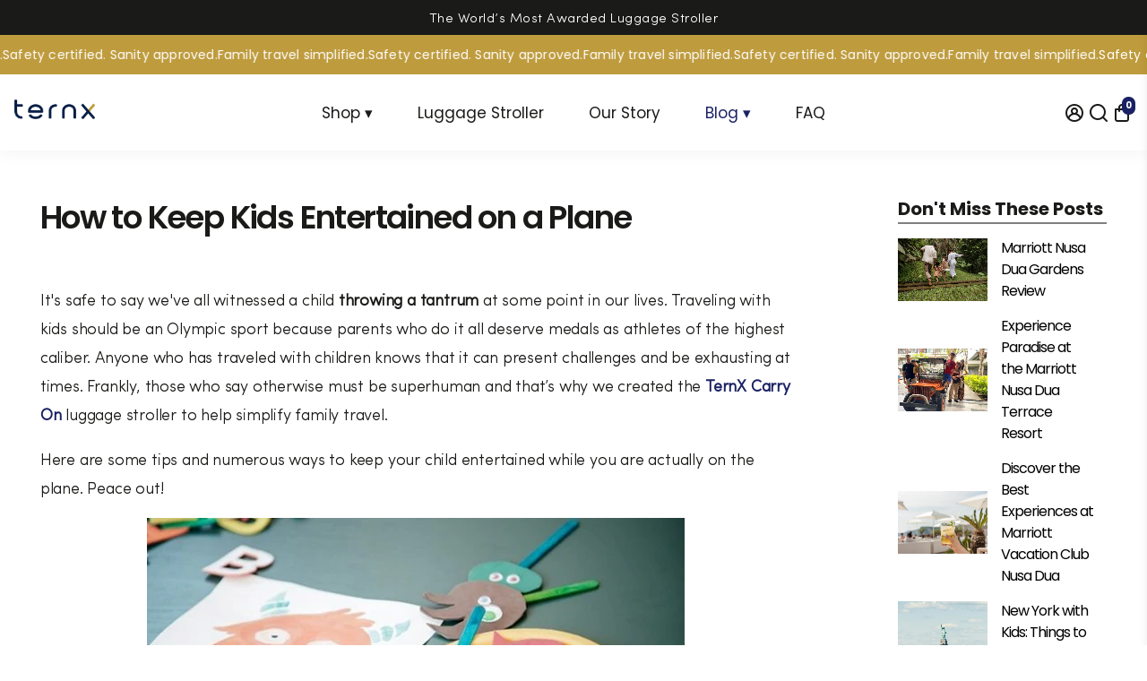

--- FILE ---
content_type: text/html; charset=utf-8
request_url: https://www.google.com/recaptcha/api2/aframe
body_size: 269
content:
<!DOCTYPE HTML><html><head><meta http-equiv="content-type" content="text/html; charset=UTF-8"></head><body><script nonce="HU_xlLmW4wKWyG94i7QTkQ">/** Anti-fraud and anti-abuse applications only. See google.com/recaptcha */ try{var clients={'sodar':'https://pagead2.googlesyndication.com/pagead/sodar?'};window.addEventListener("message",function(a){try{if(a.source===window.parent){var b=JSON.parse(a.data);var c=clients[b['id']];if(c){var d=document.createElement('img');d.src=c+b['params']+'&rc='+(localStorage.getItem("rc::a")?sessionStorage.getItem("rc::b"):"");window.document.body.appendChild(d);sessionStorage.setItem("rc::e",parseInt(sessionStorage.getItem("rc::e")||0)+1);localStorage.setItem("rc::h",'1769101414384');}}}catch(b){}});window.parent.postMessage("_grecaptcha_ready", "*");}catch(b){}</script></body></html>

--- FILE ---
content_type: text/css
request_url: https://ternx.com/cdn/shop/t/368/assets/custom-css.css?v=14835438874620945501762417538
body_size: 925
content:
/** Shopify CDN: Minification failed

Line 487:0 Unexpected "@font-face"
Line 488:24 Unexpected "{"
Line 498:22 Unexpected end of file

**/
/* text content */
.font__size--medium {
  font-size: 20px !important;
  max-width: 65% !important;
}
/* end text content */

/* author css */
.blog-author {
  color: #000;
  padding: 0 0 5px 0;
  font-weight: 700;
  font-size: 20px;
}
/* end  author css */

.blog_content-text{
  flex-grow: 1;
}

.blog_content-text__title{
  text-overflow: ellipsis;
  overflow: hidden;
  display: -webkit-box;
  -webkit-line-clamp: 2;
  -webkit-box-orient: vertical;
}

p.blog_read_more {
  border: 1px solid;
  border-radius: 5px;
  width: fit-content;
  padding: 5px 10px;
  margin: 0;
}
h2.blog_title {
  font-size: 22px;
  margin-top: 0;
}
.article_content p {
  font-size: 14px;
  margin: 0;
}
.blog_info.article_content {
  text-overflow: ellipsis;
  overflow: hidden;
  display: -webkit-box;
  -webkit-line-clamp: 8;
  -webkit-box-orient: vertical;
  font-size: 18px;
  margin: .8rem 0 .5rem 0;
}

.blog_info.article_content *{
  font-size: 18px !important  ;
}

.blog-main {
  display: flex;
  align-items: start;
  width: 93%;
  margin: 0 auto;
}
.blog_image img{
  border-radius: 15px;
  max-height: 100%;
  height: 100%;
  width: auto;
  object-fit: cover;
}
.blog_image a{
  display: block;
  height: 100%;
}
.blog_read_more a 
{
    color: #000;
}
.blog_read_more a:hover
{
    color: #000;
}

.klaviyo_heading_content h2 
{
    margin-bottom: 0 !important;
    text-transform: uppercase;
    font-size: 18px;
}
.klaviyo_heading_content p {
    margin: 0 !important;
}
.article_blog_row
{
    display: grid;
    grid-template-columns: repeat(auto-fit, minmax(19rem, 1fr));
}
.left_blog_articles_row 
{
    width: 72%!important;
    max-width: 72%!important;
}
.right_blog_article 
{
    width: 25%;
    margin-left: 25px !important;
}
.blog_article_content 
{
    display: flex;
    align-items: start;
    width: 93%;
    margin: 0 auto;
}
.article_blog_row a.blog__listing--title 
{
    font-size: 22px;
    line-height: 1.5;
    display: -webkit-box;
    -webkit-line-clamp: 2;
    -webkit-box-orient: vertical;
    overflow: hidden;
}
.article_blog_row .blog__listing--info .blog__listing--excerpt 
{
    font-size: 18px;
    text-overflow: ellipsis;
    display: -webkit-box;
    -webkit-line-clamp: 4;
    -webkit-box-orient: vertical;
    overflow: hidden;
    padding: 0 !important;
    margin: 10px 0;
    word-break: break-all;
}

.article_blog_row .blog__listing--image
{
    height: 100% !important;
    top:0;
}
.article_blog_row .blog__listing--info 
{
    margin-left: 10px !important;
}

.article_blog_row .blog__listing--info .button 
{
    padding: 5px 15px;
    font-size: 14px;
    background-color: transparent;
    border: 1px solid;
    color: #000;
}
.blog_paginate span.pagination__page 
{
    color: #fff !important;
}
.klaviyo_row {
    margin: 20px 0;
}
.blog-title-heading a {
    color: #000 !important;
}
.main_single_article 
{
    display: flex;
    justify-content: center;
    width: 93%;
    margin: 50px auto;
}
.left_single_article h1.article__title 
{
    padding: 0;
    line-height: 1.2;
}
.left_single_article .article__max-width 
{
    padding: 0 !important;
    max-width: 90%;
    
}

.article__content .article__max-width
{
  margin-top: 50px !important;
}
.article_author_name 
{
    font-size: 30px;
    color: #000;
}
.article_blog
{
    display: grid;
    grid-template-columns: repeat(auto-fit, minmax(12rem,1fr));
}
.single_related_article 
{
    padding-right: 15px;
}
.related_article_info h2 
{
    font-size: 14px;
    text-align: center;
}
.related_article 
{
    width: 90%;
}
.left_single_article .article__content 
{
    padding: 0px !important;
}
.list_title p
{
    font-size: 20px;
}

@media (max-width: 767px) {

   .blog_article_content, .main_single_article, .blog-main
    {
      flex-wrap: wrap;
    }
  .left_blog_articles_row
  {
      width: 100%!important;
      max-width: 100%!important;
  }
  .blog_content {
    max-height: 285px !important;
    width: 100% !important;
  }
  .blog_container .blog_image {
    width: 100% !important;
  }
  .blog_container .blog_item {
    flex-direction: column !important;
  }
  .left_side_blog {
    width: 100% !important;
  }
  .blog_container {
    flex-direction: column !important;
  }
  .right_blog {
    width: 100% !important;
  }
}
@media (max-width: 1024px) {
  .blog_content {
    max-height: 285px !important;
    width: 100% !important;
    overflow: hidden !important;
  }
  .blog_container .blog_image {
    width: 100% !important;
  }
  .blog_container .blog_item {
    flex-direction: column !important;
  }
  .left_side_blog {
    width: 100% !important;
  }
  .blog_container {
    flex-direction: column !important;
  }
  .right_blog {
    width: 100% !important;
  }
  
  .article_blog_row .blog__listing--info .blog__listing--excerpt{
    -webkit-line-clamp: 3;
    font-size: 14px !important;
  }

  .article_blog_row a.blog__listing--title{
    font-size: 16px;
  }
}

/* start blog post */
.blog-display img 
{
  width: 100px;
  height: 70px;
}
.blog-display:first-child
{
  padding-top:15px;
}
.blog-main-heading-post {
  font-size: 20px;
  font-weight: 700;
  border-bottom: 2px solid gray;
}
.blog-display h4 
{
  font-size: 16px !important;
  margin: 0 15px;
}

/* end blog post */

a {
  text-decoration: none;
}

.blog_container {
  margin: 0 auto;
  width: 100%;
}

.left_side_blog {
  width: 70%;
  flex-wrap: wrap;
}
.right_blog {
  width: 25%;
}

.blog_container .blog_item 
{
  display: flex;
  flex-direction: row;
  justify-content: space-between;
  margin-bottom: 40px;
}

.blog_container .blog_image {
  width: 57%;
}

.blog_container {
  display: flex;
  flex-direction: row;
  justify-content: space-between;
}

.blog_content {
  width: 40%;
  overflow: hidden;
  display: flex;
  flex-direction: column;
}

@media only screen and (max-width: 768px){
  .blog_content-text{
    flex-shrink: 0;
  }
  
  .blog_info.article_content{
    -webkit-line-clamp: 4;
  }

  .blog_read_more{
    margin-top: 1rem;
  }
}

.article__max-width {
  max-width: unset;
  margin: 0;
}
.article_blog_row {
  grid-template-columns: 1fr 1fr !important;
}
.blog__listing--horizontal {
  margin-bottom: 24px !important;
}

/* ARTICLE CCS */

@media only screen and (min-width: 768px){
  .main_single_article h1{
    font-size: 36px !important;
    font-weight: 600 !important;
    letter-spacing: -1.6px !important;
    line-height: 1.4 !important;
  }

  .main_single_article h2{
    font-size: 28px !important;
    font-weight: 600 !important;
    letter-spacing: -1px !important;
  }

  .main_single_article h3{
    font-size: 22px !important;
    font-weight: 600 !important;
    letter-spacing: -1px !important;
  }

  .main_single_article h4{
    font-size: 20px !important;
    font-weight: 500 !important;
    letter-spacing: -1px !important;
  }

  .main_single_article p{
    font-size: 18px !important;
    font-weight: 400 !important;
    letter-spacing: -0.2px !important;
  }
}

@media only screen and (max-width: 767px){
  .main_single_article .single_article_row h1{
    font-size: 34px !important;
    font-weight: 600 !important;
    letter-spacing: -1.6px !important;
    line-height: 1.4 !important;
  }

  .main_single_article .single_article_row h2{
    font-size: 26px !important;
    font-weight: 600 !important;
    letter-spacing: -1px !important;
  }

  .main_single_article .single_article_row h3{
    font-size: 20px !important;
    font-weight: 600 !important;
    letter-spacing: -1px !important;
  }

  .main_single_article .single_article_row h4{
    font-size: 18px !important;
    font-weight: 500 !important;
    letter-spacing: -1px !important;
  }

  .main_single_article .single_article_row p{
    font-size: 16px !important;
    font-weight: 400 !important;
    letter-spacing: -0.2px !important;
  }
}

.main_single_article .right_blog_article h4{
  font-size: 16px!important;
}

@media only screen and (max-width: 1024px){
  .blog__listing--ratio {
    width: 100%;
    padding-bottom: 65%;
  }

  .blog__listing--horizontal {
    flex-wrap: wrap;
  }

  .blog__listing--info {
    margin: 12px 0px 0px 0px;
  }

  .right_blog_article {
    flex: 1;
    margin: 25px auto;
  }

  .right_blog_article 
  {
    width: 90%;
      margin: 25px auto;
  }
}

.related_article h2.heading_blog_section{
  font-size: 28px m !important;
}

.related_article .related_article_info h2{
  font-size: 18px !important;
}

<!--Custom Font-->
@font-face { font-family: SofiaPro; src: url('/cdn/shop/files/SofiaPro.woff?v=1725758554'); } 
h1, h2, h3, h4, h5, h6, {
  font-family: SofiaPro !important;
}

@font-face { font-family: SofiaPro-Light; src: url('/cdn/shop/files/SofiaPro-Light.woff?v=1725765219'); } 
p, ul, ol, li {
  font-family: SofiaPro-Light !important;
  line-height: 1.8 !important; 
  letter-spacing: -0.2px !important;
}
<!--End Custom Font-->